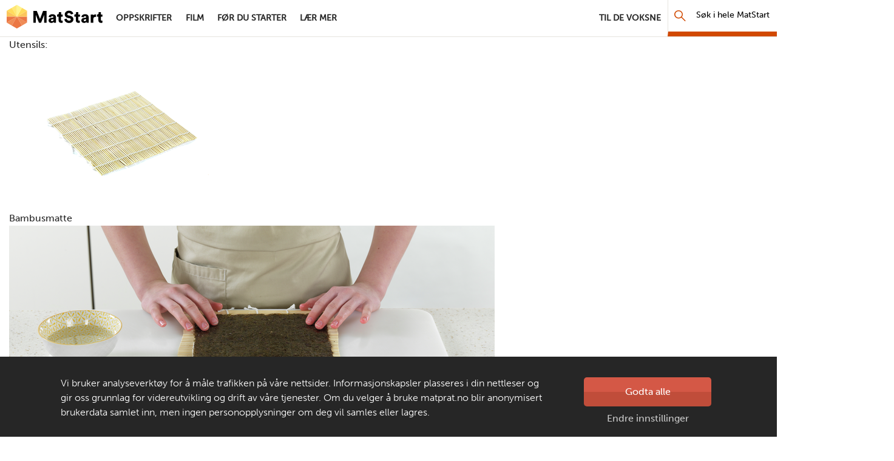

--- FILE ---
content_type: text/html; charset=utf-8
request_url: https://www.matstart.no/oppskrifter/middag/maki-med-laks-og-agurk/steg/steg-13/
body_size: 7998
content:

<!DOCTYPE html>
<!--[if lt IE 7]>      <html class="no-js lt-ie9 lt-ie8 lt-ie7 RecipeStepPage" lang="no"> <![endif]-->
<!--[if IE 7]>         <html class="no-js lt-ie9 lt-ie8 RecipeStepPage" lang="no"> <![endif]-->
<!--[if IE 8]>         <html class="no-js lt-ie9 RecipeStepPage" lang="no"> <![endif]-->
<!--[if gt IE 8]><!--> <html class="no-js RecipeStepPage" lang="no"> <!--<![endif]-->

<head>
    <script type="text/javascript" src="//use.typekit.net/mlx3ygd.js"></script>
    <script type="text/javascript">    try { Typekit.load(); } catch (e) { }</script>
    <meta charset="utf-8" /><meta http-equiv="X-UA-Compatible" content="IE=edge" /><meta name="viewport" content="width=device-width" /><meta name="description" />
        <meta property="og:title" content="steg 13" />
        <meta property="og:image" content="https://www.matstart.no/Sites/OEK.MatStart.AddOn/Content/Images/fb-matstart.png" />
        <meta property="og:image:width" content="600" />
        <meta property="og:image:height" content="337" />
    <meta name="theme-color" content="#ffffff" /><link rel="canonical" href="https://www.matstart.no/oppskrifter/middag/maki-med-laks-og-agurk/steg/steg-13/" />
    <link rel="icon" href="/Sites/OEK.MatStart.AddOn/Content/Images/favicon.ico?v=4" />
    <link rel="apple-touch-icon-precomposed" sizes="180x180" href="/Sites/OEK.MatStart.AddOn/Content/Images/favicon-180.png" />
    <link rel="apple-touch-icon-precomposed" sizes="152x152" href="/Sites/OEK.MatStart.AddOn/Content/Images/favicon-152.png" />
    <link rel="apple-touch-icon-precomposed" sizes="144x144" href="/Sites/OEK.MatStart.AddOn/Content/Images/favicon-144.png" />
    <link rel="apple-touch-icon-precomposed" sizes="120x120" href="/Sites/OEK.MatStart.AddOn/Content/Images/favicon-120.png" />
    <link rel="apple-touch-icon-precomposed" sizes="114x114" href="/Sites/OEK.MatStart.AddOn/Content/Images/favicon-114.png" />
    <link rel="apple-touch-icon-precomposed" sizes="72x72" href="/Sites/OEK.MatStart.AddOn/Content/Images/favicon-72.png" />
    <link rel="apple-touch-icon-precomposed" href="/Sites/OEK.MatStart.AddOn/Content/Images/favicon-57.png" />
    
    

    <!-- Google Tag Manager -->
    <script>
        (function(w, d, s, l, i) {
            w[l] = w[l] || [];
            w[l].push(
                { 'gtm.start': new Date().getTime(), event: 'gtm.js' }
            );
            var f = d.getElementsByTagName(s)[0],
                j = d.createElement(s),
                dl = l != 'dataLayer' ? '&l=' + l : '';
            j.async = true;
            j.src =
                'https://www.googletagmanager.com/gtm.js?id=' + i + dl;
            f.parentNode.insertBefore(j, f);
        })(window, document, 'script', 'dataLayer', 'GTM-W2WHZHB');
    </script>
    <!-- End Google Tag Manager -->
        
        
<link href="/Sites/OEK.MatStart.AddOn/Content/Styles/bundles?v=59PvSoDFYN4Hxf_hhBHzUeRJPXTSS1zMzj9O-kEeJyk1" rel="stylesheet" />

    <script type="text/javascript" src="/Sites/OEK.MatStart.AddOn/Content/Scripts/vendor/custom.modernizr.min.js"></script>
    <script src="//ajax.googleapis.com/ajax/libs/jquery/3.6.0/jquery.min.js"></script>
    
    <title>
	steg 13 - MatStart
</title>
    
    
    <script type="text/javascript">
        var matstart = matstart || {};         
    </script>
</head>
<body class="">
	

    <!-- Google Tag Manager (noscript) -->
    <noscript>
        <iframe src="https://www.googletagmanager.com/ns.html?id=GTM-W2WHZHB" height="0" width="0" style="display: none; visibility: hidden">
        </iframe>
    </noscript>
    <!-- End Google Tag Manager (noscript) -->


    <a class="skip-navigation" href="#main">Hopp til hovedinnhold</a>
    <form method="post" action="/oppskrifter/middag/maki-med-laks-og-agurk/steg/steg-13/" id="form" autocomplete="off">
<div class="aspNetHidden">
<input type="hidden" name="__VIEWSTATE" id="__VIEWSTATE" value="xLKDRlbof+iA0NP6kaedPPaaTOHhJZdrPRjMa29wh23Ik994OgfX9hCUajkkzIRPhgtK0eVPx5fzih8I6HrhR3VZhLrXUslFe+71ETMFfAG9JF/QcRhd+C2SgUjN+nkLJnRzd/fxvNvaoDINP/UC4thc+v0exoossXJ14iYQDN6OpWOh" />
</div>

<div class="aspNetHidden">

	<input type="hidden" name="__VIEWSTATEGENERATOR" id="__VIEWSTATEGENERATOR" value="A5ED13DB" />
</div>
    
        <header class="main-navbar" role="banner">
            <div class="main-navbar__container" id="main-navbar-container">
                        <img src="/Sites/OEK.MatStart.AddOn/Content/Images/logo.png" alt="" class="print-only print-logo" />
                    
                        <nav class="desktop-nav" role="navigation" aria-labelledby="desktop-nav-title">
                            <span class="visuallyhidden" id="desktop-nav-title">hovednavigasjonsskrivebordsversjon</span>
                            <a class="desktop-nav__logo" href="/">MatStart</a>
                            <div class="desktop-nav__links-container">                                    
                            <ul class="desktop-nav__links-list">
                        
                            <li class="desktop-nav__item">
                                <a class="nav-link desktop-nav__link" href="/oppskrifter/">
                                    <span class="desktop-nav__link-text">Oppskrifter</span>
                                </a>
                            </li>
                        
                            <li class="desktop-nav__item">
                                <a class="nav-link desktop-nav__link" href="/filmer/">
                                    <span class="desktop-nav__link-text">Film</span>
                                </a>
                            </li>
                        
                            <li class="desktop-nav__item">
                                <a class="nav-link desktop-nav__link" href="/for-du-starter/">
                                    <span class="desktop-nav__link-text">Før du starter</span>
                                </a>
                            </li>
                        
                            <li class="desktop-nav__item">
                                <a class="nav-link desktop-nav__link" href="/lar-mer/">
                                    <span class="desktop-nav__link-text">Lær mer</span>
                                </a>
                            </li>
                        
                                <li class="desktop-nav__item--right">
                                    <a class="nav-link desktop-nav__link" href="/artikler/t/til-de-voksne/">
                                        <span class="desktop-nav__link-text">Til de voksne</span>   
                                    </a>
                                </li>
                            </ul>
                            <a href="/sok" class="desktop-nav__search-link">
                                <span aria-hidden="true" class="mobile-nav__search-icon icon-sok"></span>
                                <span class="visuallyhidden">Søk</span>
                            </a>
                            <div class="desktop-nav__search">
                                <div class="desktop-nav__search-input-wrapper" data-bind="css: searchBar.cssClass">
                                    <button aria-label="Søk" class="desktop-nav__search-button icon-sok" data-bind="click: searchBar.redirectSearch"></button>
                                    <label for="navigation-main-search" class="visuallyhidden desktop-nav__search-label">Søk i hele MatStart</label> 
                                    <input id="navigation-main-search" type="text" class="desktop-nav__search-input" placeholder="Søk i hele MatStart" data-bind="attr: 
                                            { 
                                                &#39;aria-expanded&#39;: searchBar.showResults(), 
                                                &#39;aria-activedescendant&#39;: searchBar.selectedResult()? &#39;search-option-&#39; + searchBar.selectedResult().contentId : searchBar.selectedIndex() >= searchBar.recipesToShowLength()? &#39;search-option-all&#39; : &#39;&#39;
                                            }, 
                                            textInput: searchBar.searchPhrase, 
                                            hasFocus: searchBar.overlayFocus() &amp;&amp; searchBar.selectedIndex() == -1 " aria-autocomplete="list" />
                                    <button aria-label="Søk ut" class="desktop-nav__search-clear-button icon-close" data-bind="click: searchBar.clearInput, visible: searchBar.showClear"></button>
                                </div>
                                <div class="search-overflow" data-bind="visible: searchBar.overlayFocus, click: searchBar.overlayFocus(false)"></div>
                                <ul id="search-results-dropdown-list" class="search-results" data-bind="visible: searchBar.showResults" role="listbox">
                                    <!-- ko template: {
                                        foreach: searchBar.searchResults,
                                        afterRender: searchBar.setYoutube
                                    } -->
                                    <!-- ko ifnot: isVideo -->
                                    <li data-bind="attr: { &#39;class&#39;: `${difficulty} recipe-list-item result-item` }, css: {&#39;dropdown-item--focused&#39;: $parent.selectedResult() == $data}">
                                        <a href="" class="result-item__link" data-bind="attr: {href: url, id: &#39;search-option-&#39; + contentId}, hasFocus: searchBar.selectedIndex() == $index()" tabindex="-1" role="option">
                                            <div class="large-5 medium-4 columns">
                                                <img alt="" src="" data-bind="attr: {src: imageUrl}" />
                                            </div>
                                            <div class="large-7 medium-8 columns result-item__description">
                                                <h5 itemprop="name" data-bind="text: name"></h5>
                                                <div class="recipe-meta large-7 medium-8" data-bind="visible: isRecipe">
                                                    <div class="difficulty-time">
                                                        <div class="difficulty">
                                                            <span class="icon-hat one" aria-hidden="true"></span>
                                                            <span class="icon-hat two" aria-hidden="true"></span>
                                                            <span class="icon-hat three" aria-hidden="true"></span>
                                                            <span class="t" data-bind="text: difficultyName"></span>
                                                        </div>
                                                        <time>
                                                            <span class="icon-clock" aria-hidden="true"></span>
                                                            <span class="t" data-bind="text: preparationTime"></span>
                                                        </time>
                                                    </div>
                                                </div>
                                            </div>
                                        </a>
                                    </li>
                                    <!-- /ko -->
                                    <!-- ko if: isVideo -->
                                    <li class="video-list-item row result-item" data-bind="css: {&#39;dropdown-item--focused&#39;: $parent.selectedResult() == $data}">
                                        <!-- ko if: isYouTubeVideo -->
                                        <div class="large-5 medium-4 columns video-youtube" data-bind="visible: isYouTubeVideo, attr: { &#39;data-id&#39;: youTubeVideoId }">
                                            <div class="video-thumbnail-container">
                                                <button data-bind="attr: {id:  &#39;search-option-&#39; + contentId, &#39;aria-label&#39;: name + &#39; video&#39;}, hasFocus: searchBar.selectedIndex() == $index()" type="button" class="video-youtube__btn video-mask" role="option" tabindex="-1">
                                                    <svg class="video-youtube__svg" height="100%" version="1.1" viewBox="0 0 68 48" width="100%">
                                                        <path class="video-youtube__path" d="M66.52,7.74c-0.78-2.93-2.49-5.41-5.42-6.19C55.79,.13,34,0,34,0S12.21,.13,6.9,1.55 C3.97,2.33,2.27,4.81,1.48,7.74C0.06,13.05,0,24,0,24s0.06,10.95,1.48,16.26c0.78,2.93,2.49,5.41,5.42,6.19 C12.21,47.87,34,48,34,48s21.79-0.13,27.1-1.55c2.93-0.78,4.64-3.26,5.42-6.19C67.94,34.95,68,24,68,24S67.94,13.05,66.52,7.74z" fill="#212121" fill-opacity="0.8"></path>
                                                        <path d="M 45,24 27,14 27,34" fill="#fff"></path>
                                                    </svg>
                                                </button>
                                            </div>
                                            <div class="video-iframe-container visuallyhidden"></div>
                                        </div>
                                        <!-- /ko -->
                                        <!-- ko ifnot: isYouTubeVideo -->
                                        <div class="large-5 medium-4 columns ow-video-container" data-bind="visible: !isYouTubeVideo, attr: { &#39;id&#39;: controlId }">
		                                    <script data-bind="text: isVideo &amp;&amp; !isYouTubeVideo ? &#39;searchBar.imageShopVideo(\&#39;&#39; + controlId + &#39;\&#39;, \&#39;&#39; + imageShopVideo + &#39;\&#39;, \&#39;&#39; + name + &#39;\&#39;);&#39; : &#39;&#39;"></script>
                                        </div>
                                        <!-- /ko -->
                                        <div class="large-7 medium-8 columns">
                                            <h5 itemprop="name" data-bind="text: name"></h5>
                                        </div>

                                    </li>
                                    <!-- /ko -->
                                    <!-- /ko -->
                                    <li class="search-show-all" data-bind="css: {&#39;dropdown-item--focused&#39;: searchBar.selectedIndex() >= searchBar.recipesToShowLength() }, visible: !(searchBar.recipesCount() == 0)">
                                        <a href="" data-bind="click: searchBar.redirectSearch, hasFocus: searchBar.selectedIndex() >= searchBar.recipesToShowLength()" tabindex="-1" role="option" id="search-option-all">
                                            Se Alle <span data-bind="    text: searchBar.recipesCount"></span> Treff <span class="icon-arrow-right"></span>
                                        </a>
                                        <a class="mobile" href="" data-bind="click: searchBar.redirectSearch">Gå til søkesiden</a>
                                    </li>
                                    <li class="search-no-results" data-bind="visible: (searchBar.recipesCount() == 0 &amp;&amp; searchBar.searchPhrase().length > 1)">
                                        Vi finner ingen oppskrifter som passer søkeordet ditt
                                    </li>
                                </ul>
                            </div>
                            </div>

                        </nav>  
                        
                    
                            <nav class="mobile-nav" role="navigation" aria-labelledby="mobile-nav-title">
                                    <span class="visuallyhidden" id="mobile-nav-title">hovednavigasjonsmobilversjon</span>
                                    <a class="mobile-nav__logo" href="/">
                                        <span class="visuallyhidden">MatStart</span>
                                    </a>
                                    <a href="/sok" class="mobile-nav__search-link">
                                        <span aria-hidden="true" class="mobile-nav__search-icon icon-sok"></span>
                                        <span class="visuallyhidden">Søk</span>
                                    </a>

                                    <div id="main-navbar-mobile-menu" class="mobile-nav__menu">
                                        <button id="mobile-menu-toggle-button" aria-controls="main-navbar-mobile-menu-content" class="mobile-nav__toggle-button" type="button">
                                            <span class="mobile-nav__toggle-icon-wrapper">
                                                <span class="mobile-nav__toggle-icon mobile-nav__toggle-icon--hamburger icon-hamburger">MENY</span>
                                                <span class="mobile-nav__toggle-icon mobile-nav__toggle-icon--close icon-close">LUKK</span>
                                            </span>
                                            <span class="visuallyhidden">Hovednavigasjon</span>
                                        </button>

                                        <div class="mobile-nav__links-container" id="main-navbar-mobile-menu-content">
                                            <ul class="mobile-nav__links-list navigation-list">
                            
                                <li class="mobile-nav__item">
                                    <a class="nav-link mobile-nav__link" href="/oppskrifter/">
                                        <span class="mobile-nav__link-text">Oppskrifter</span>
                                    </a>
                                </li>
                            
                                <li class="mobile-nav__item">
                                    <a class="nav-link mobile-nav__link" href="/filmer/">
                                        <span class="mobile-nav__link-text">Film</span>
                                    </a>
                                </li>
                            
                                <li class="mobile-nav__item">
                                    <a class="nav-link mobile-nav__link" href="/for-du-starter/">
                                        <span class="mobile-nav__link-text">Før du starter</span>
                                    </a>
                                </li>
                            
                                <li class="mobile-nav__item">
                                    <a class="nav-link mobile-nav__link" href="/lar-mer/">
                                        <span class="mobile-nav__link-text">Lær mer</span>
                                    </a>
                                </li>
                            
                                                    <li class="mobile-nav__item">
                                                        <a class="nav-link mobile-nav__link" href="/artikler/t/til-de-voksne/">
                                                            <span class="mobile-nav__link-text">Til de voksne</span>   
                                                        </a>
                                                    </li>
                                                </ul>
                                            </div>
                                </div></nav>
                            
            </div>
        </header>

            <main id="main" class="main-content-wrapper">
                
    Utensils:<br />
    <div><div>
	

<figure>
<div class="responsive-image lazy-load r169" data-transformations="[&quot;sm&quot;,&quot;sm&quot;,&quot;lg&quot;,&quot;lg&quot;]" data-alt="bambusmatte" data-original-src="https://images.matprat.no/d2dv3szhq7-tools" data-itemprop="image">
		<noscript>
			<img itemprop="image" src="https://images.matprat.no/d2dv3szhq7-tools/lg" alt="bambusmatte" />
		</noscript>
	</div>
<figcaption>
    Bambusmatte
</figcaption>
</figure>
</div></div>
    <div id="recipe-step-image">
        <figure>
            <div class="image">
	<div class="responsive-image lazy-load r169" data-transformations="[&quot;md&quot;,&quot;md&quot;,&quot;lg&quot;,&quot;lg&quot;]" data-alt="Maki med laks og agurk" data-original-src="https://images.matprat.no/bd44uk774m-step" data-itemprop="image">
		<noscript>
			<img itemprop="image" src="https://images.matprat.no/bd44uk774m-step/lg" alt="Maki med laks og agurk" />
		</noscript>
	</div>
</div>

            <figcaption class="RecipeStepContainer"><!-- TU NIE ID TYLKO CLASS BO TO JEST W REPEATERZE I SIE RENDERUJE POWIELOKROC -->
            <div class="steps-counter columns large-2 small-4">steg 13</div>
            <div class="main-description columns large-10 small-8 small-offset-4 large-offset-2">                 
                <div>
	<p>Sett frem ris, fisk, grønnsaker, noritang, en bambusmatte og en skål med litt kaldt vann. Nå skal du rulle maki:)!</p>
</div>                           
             </div>
             <div id="ingredients" class="columns small-8 small-offset-4 large-10 large-offset-2">
                 <p>Ingredients can be edited in classic edit mode.</p>
                 
                         nori ark
                         6
                         stk.
                     
                         vann
                         0
                         litt
                     
             </div>
            </figcaption>                        
        </figure>
    </div>
    <div class="epi-edit-owl-box">
            
    </div>
    

    <div id="reminder-window">
        <p id="reminder-message"></p>
    </div>

            </main>
    
        <footer class="global-footer" role="contentinfo" data-bind="css: viewModel.moveFooter">
            <ul class="icon-links row">
                <li class="parents">
                    <a href="/artikler/t/til-de-voksne/">
                        <span class="label">Til de voksne</span>   
                    </a>
                </li>
                <li class="aboutus">
                    <a href="/artikler/o/om-matstart/">
                        <span class="label">Om MatStart</span>
                    </a>
                </li>
                <li class="contact">
                    <a href="/kontakt/">
                        <span class="label">Kontakt oss</span>   
                    </a>
                </li>
            </ul>
            <div class="bar">
                <div class="copyright-row">
                    <span class="copyright">Copyright &copy; 2026</span>
                    
                            <span class="cookies-link"><a href="/personvern-og-informasjonskapsler/">Personvern og informasjonskapsler</a></span>
                        
                    <a class="footer-logo" href="https://www.matprat.no">
                        <span>Laget av</span>
                        <span class="visuallyhidden">Matprat</span>
                        <img src="/Sites/OEK.MatStart.AddOn/Content/Images/logo_footer.png?v=3" alt="" />
                    </a>
                </div>
            </div>
        </footer>
    
    <!-- Cookies consent -->
    

<section role="dialog" aria-describedby="cookies-consent-text" data-nosnippet="data-nosnippet" class="cookies-bar scroll-up" id="cookies-information" data-bind="css: {&#39;hidden&#39;: !shouldCookiesBarBeDisplayed()}, visible: isCookiesBarRenderedCompletely" style="display: none;">
    <div class="cookies-bar__container row">
        <div class="cookies-bar__container--col">
             
            <span id="cookies-consent-text"><p>Vi bruker analyseverkt&oslash;y for &aring; m&aring;le trafikken p&aring; v&aring;re nettsider. Informasjonskapsler plasseres i din nettleser og gir oss grunnlag for videreutvikling og drift av v&aring;re tjenester. Om du velger &aring; bruke matprat.no blir anonymisert brukerdata samlet inn, men ingen personopplysninger om deg vil samles eller lagres.</p></span>
            <button type="button" id="cookies-bar__btn--readmore" class="cookies-bar__btn--readmore">Les mer</button>
        </div>
        <div class="cookies-bar__container--col">
            <button type="button" class="btn btn-red cookies-bar__btn" data-bind="click: acceptCookies">Godta alle</button>
            <a href="/personvern-og-informasjonskapsler/" class="cookies-bar__link">Endre innstillinger</a>
        </div>
    </div>
</section>
    <!-- /Cookies consent -->
    
    <span class="screen-reader-alert__placeholder visuallyhidden" id="screen-reader-alert" aria-live="polite"></span>
    </form>
    
    
    <script>window.jQuery || document.write('<script src="/Sites/OEK.MatStart.AddOn/Content/Scripts/vendor/jquery-3.6.0.min.js"><\/script>')</script>
    
    <script src="/ajaxResponsiveImagesBundles?v=s0ouRT9-r2ck1rMKfmDCDZCw1A-FIZOFngAOIYydFGU1"></script>

    <script src="/matStartGlobalBundles?v=QtDiAkRgBCMOz6iLi3gWqPS6UrlQz3Wb7tX0xM5V8Xs1"></script>

    
    

    <script type="text/javascript">
        var _adftrack = {
            pm: 24648,
            divider: encodeURIComponent('|'),
            pagename: encodeURIComponent(window.location.hostname + '|steg 13')        
        };
        (function () { var s = document.createElement('script'); s.type = 'text/javascript'; s.async = true; s.src = 'https://track.adform.net/serving/scripts/trackpoint/async/'; var x = document.getElementsByTagName('script')[0]; x.parentNode.insertBefore(s, x); })();

    </script>
    <noscript>
        <p style="margin:0;padding:0;border:0;">
            <img src="https://track.adform.net/Serving/TrackPoint/?pm=24648&amp;ADFPageName=steg 13&#39;&amp;ADFdivider=|" width="1" height="1" alt="" />
        </p>
    </noscript>
        
        <!-- Google-kode for remarketing-taggen -->
        <!---
        Remarketing-tagger kan ikke knyttes til personlig identifiserende informasjon eller legges inn på sider som er relatert til sensitive kategorier. Du finner mer informasjon og flere instruksjoner for hvordan du konfigurerer taggen, på: http://google.com/ads/remarketingsetup
       - -->
        <script type="text/javascript">
            /* <![CDATA[ */
            var google_conversion_id = 1067614766;
            var google_custom_params = window.google_tag_params;
            var google_remarketing_only = true;
            /* ]]> */
        </script>
        <script type="text/javascript" src="//www.googleadservices.com/pagead/conversion.js"></script>
        <noscript>
            <div style="display:inline;">
            <img height="1" width="1" style="border-style:none;" alt="" src="//googleads.g.doubleclick.net/pagead/viewthroughconversion/1067614766/?guid=ON&amp;script=0" />
            </div>
        </noscript>
    
    
    

    <script src="https://cdnjs.cloudflare.com/ajax/libs/gsap/1.19.0/plugins/CSSPlugin.min.js"></script>	
    <script src="https://cdnjs.cloudflare.com/ajax/libs/gsap/1.19.0/easing/EasePack.min.js"></script>
	<script src="https://cdnjs.cloudflare.com/ajax/libs/gsap/1.19.0/TweenLite.min.js"></script>

<!-- Youtube iFrame modal -->
<section class="hide modal--youtube reveal-modal" aria-modal="true" role="dialog" id="modal-youtube-overlay" aria-labelledby="modal-youtube-header">
    <header class="modal--youtube__header">
        <button type="button" id="close-modal-button" class="close-reveal-modal modal--youtube__btn-close close" aria-label="Close modal"><i class="icon-cross">&times;</i></button>
        <h2 id="modal-youtube-header" class="visuallyhidden">Youtube video dialog</h2>
    </header>

    <div class="modal--youtube__content">
        <div>
            <div class="video-iframe">
                <div id="video-youtube-placeholder" class="video-youtube-placeholder"></div>
            </div>
        </div>
        <footer class="modal-footer">
            <a class="visuallyhidden" href="#">Youtube footer link</a>
        </footer>
    </div>
</section>
<!-- /Youtube iframe modal -->
</body>
</html>
